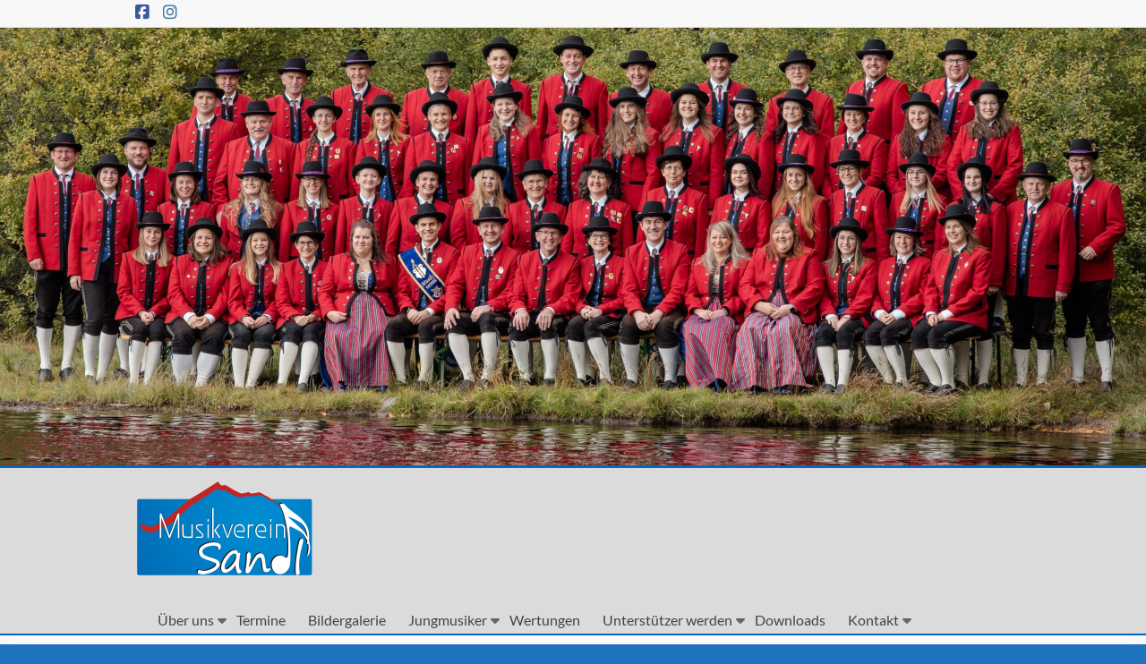

--- FILE ---
content_type: text/css
request_url: https://www.musikverein-sandl.at/wp/wp-content/themes/spacious-child/style.css?ver=6.8.3
body_size: 495
content:
/*
Theme Name: Spacious Child
Theme URI: http://example.com/
Description: Child theme for the Spacious theme
Author: Madalyn Wright
Author URI: http://madalynwright.prosperitacademy.com/
Template:  spacious
Version: 0.1.0
*/

@import url("../spacious/style.css");

/*To decrease the width of sidebar*/
#secondary {
    width: 22.482759%;
}
/*To increase the width of main content*/
#primary {
    width: 76.576355%;
}
/*For Mobile View*/
@media ( max-width: 768px ) {
#secondary {
    width: 100%;
}
#primary {
    width: 100%;
}
}

/* #primary {

	float: left;

	width: 75.5763547%;

}

#secondary {

	float: right;

	width: 20.4827586%;

}
*/

div.footer-socket-wrapper.clearfix {
    background-color: #dbdbdb;
    border-color: #0568bf;
}

input.s.field {
    border-color: #0568bf;
}

input.wp-exclude-emoji {
    border-color: #000000;
}

li.main-navigation ul li ul li a:hover,
li.main-navigation ul li.current-menu-item ul li a:hover {
	background: #82C5FF;
}

div.clearfix {
    border-color: #0568bf;
}

div.header-post-title-container.clearfix {
    border-color: #0568bf;
}

#header-text-nav-container {
    border-color: #0568bf;
}

div.entry-content.clearfix hr {
    border-color: #0568bf;
	border-top-width: 3px;
    border-width: 3px;
    border-bottom-width: 3px;
    border-left-width: 3px;
    border-right-width: 3px;
}

input.wpcf7-form-control.wpcf7-text.wpcf7-validates-as-required {
    border-style: solid;
    border-color: #000000;
}

input.wpcf7-form-control.wpcf7-text {
    border-style: solid;
    border-color: #000000;
}

textarea.wpcf7-form-control.wpcf7-textarea {
    border-style: solid;
    border-color: #000000;
}

#header-text-nav-container {
    background-color: #dbdbdb;
    border-color: #0568bf;
	border-style: solid;
	border-top-width: 0px;
    border-bottom-width: 2px;
    border-width: 2px;
    border-right-width: 0px;
    border-left-width: 0px;
}

img.header-image {
    border-color: #0568bf;
    border-bottom-width: 1px;
}